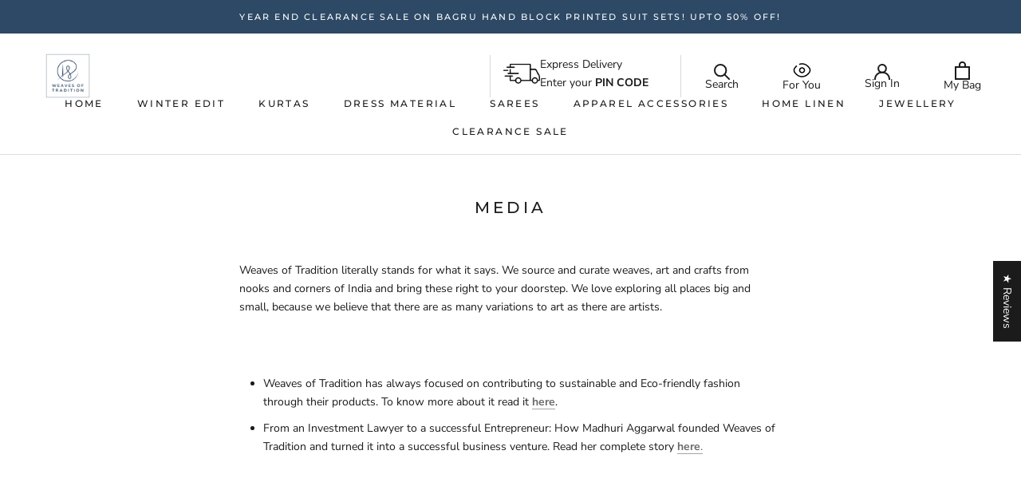

--- FILE ---
content_type: text/javascript
request_url: https://s3.ap-south-1.amazonaws.com/media.intelliticks.com/company/NvdHwTTFv9EuKG62b_c/shopify/qr-snippet.js?shop=weaves-of-tradition.myshopify.com
body_size: 1086
content:
(function (Q, R) {
            if(Q.__qr__) return;
            var u = 'https://webview.quickreply.ai/whatsapp/script-v2.min.js';
            var h = R.head || R.documentElement;
            var e = R.createElement('script');
            e.type = 'text/javascript';
            e.async = true;
            e.src = u;
            Q.__qr__ = {
                brandSetting: {
                    includePageLink: false,
                    messageText: "Hi.. I have a query.",
                    phoneNumber: "+918197563131"
                },
                chatButtonSetting: {
                    sideMargin: 20,
                    marginBottom: 20,
                    position: "right",
                    buttonType: "ICON",
                    buttonText: undefined,
                    buttonBgColor: "#04AA6D",
                    buttonTextColor: "#fff"
                }
            };
            // e.onload = function () {
            //     CreateWhatsappChatWidget(Q.__qr__);
            // };
            h.insertBefore(e, h.lastChild);
        })(window, document);